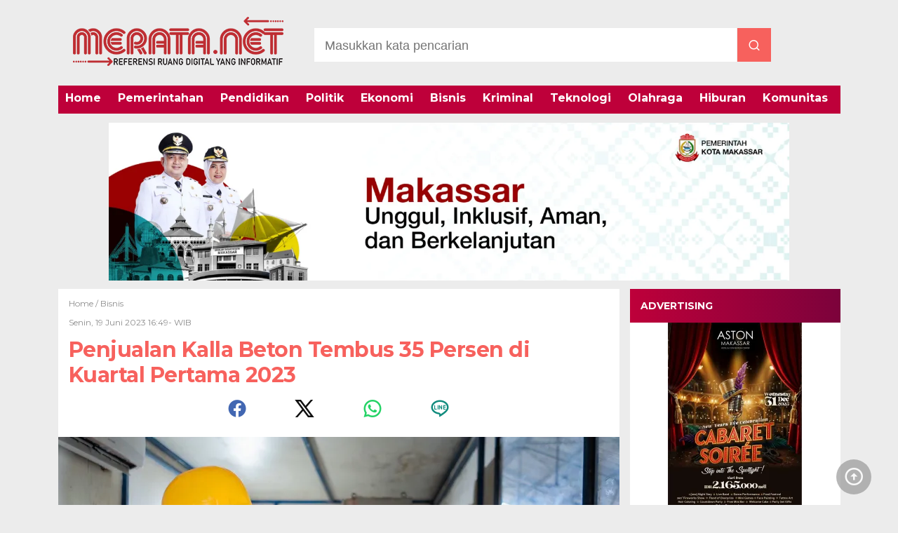

--- FILE ---
content_type: text/html; charset=utf-8
request_url: https://www.google.com/recaptcha/api2/aframe
body_size: 268
content:
<!DOCTYPE HTML><html><head><meta http-equiv="content-type" content="text/html; charset=UTF-8"></head><body><script nonce="49I2h37YW49UGhjgVLgmGg">/** Anti-fraud and anti-abuse applications only. See google.com/recaptcha */ try{var clients={'sodar':'https://pagead2.googlesyndication.com/pagead/sodar?'};window.addEventListener("message",function(a){try{if(a.source===window.parent){var b=JSON.parse(a.data);var c=clients[b['id']];if(c){var d=document.createElement('img');d.src=c+b['params']+'&rc='+(localStorage.getItem("rc::a")?sessionStorage.getItem("rc::b"):"");window.document.body.appendChild(d);sessionStorage.setItem("rc::e",parseInt(sessionStorage.getItem("rc::e")||0)+1);localStorage.setItem("rc::h",'1769528420418');}}}catch(b){}});window.parent.postMessage("_grecaptcha_ready", "*");}catch(b){}</script></body></html>